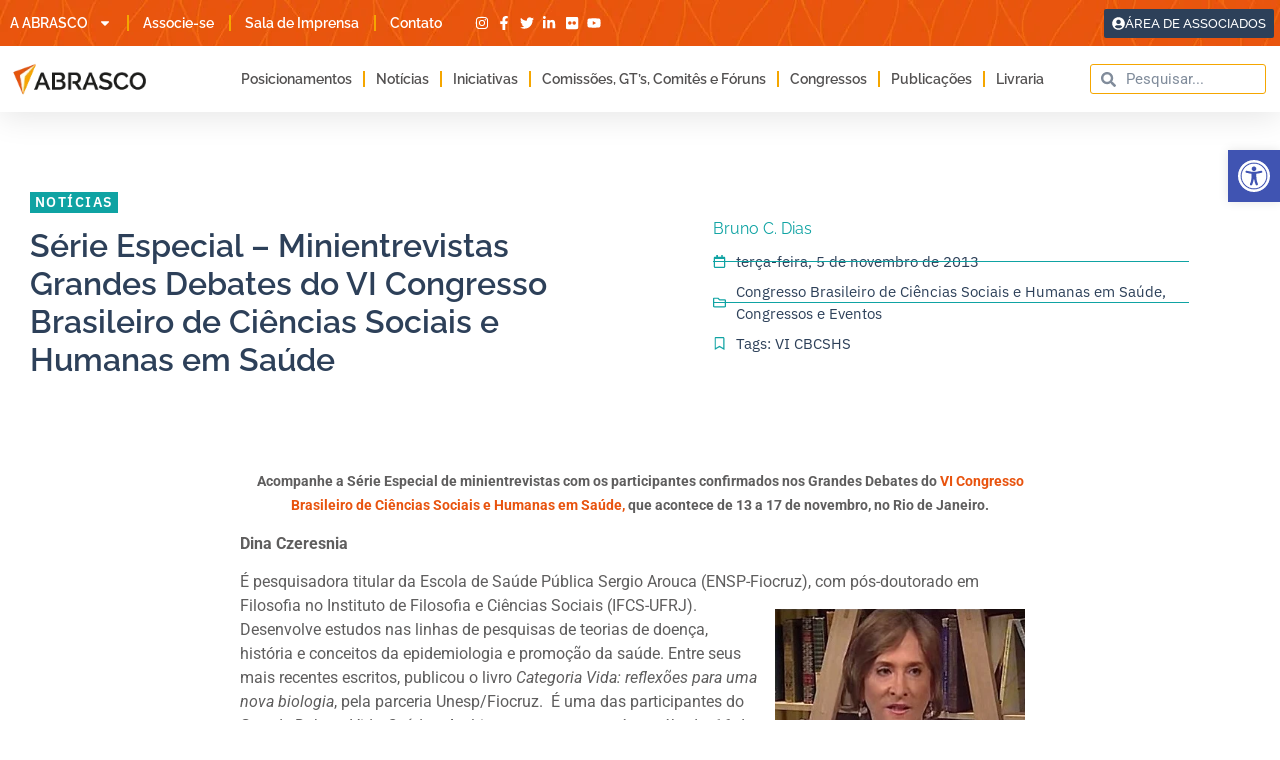

--- FILE ---
content_type: application/javascript
request_url: https://koi-3qnmac9alk.marketingautomation.services/koi?rf=&hn=abrasco.org.br&lg=en-US%40posix&sr=1280x720&cd=24&vr=2.4.1&se=1768746177603&ac=KOI-4945TK7ADK&ts=1768746178&pt=NaN&pl=NaN&loc=https%3A%2F%2Fabrasco.org.br%2Fserie-especial-minientrevistas-grandes-debates-do-vi-congresso-brasileiro-de-ciencias-sociais-e-humanas-em-saude%2F&tp=page&ti=S%C3%A9rie%20Especial%20%E2%80%93%20Minientrevistas%20Grandes%20Debates%20do%20VI%20Congresso%20Brasileiro%20de%20Ci%C3%AAncias%20Sociais%20e%20Humanas%20em%20Sa%C3%BAde%20%C2%BB%20Abrasco
body_size: -71
content:
window._ss.handleResponse({"isChatbotCapable":false,"trackingID":"202601|696cecc18792ff665965964b","type":"page"});
